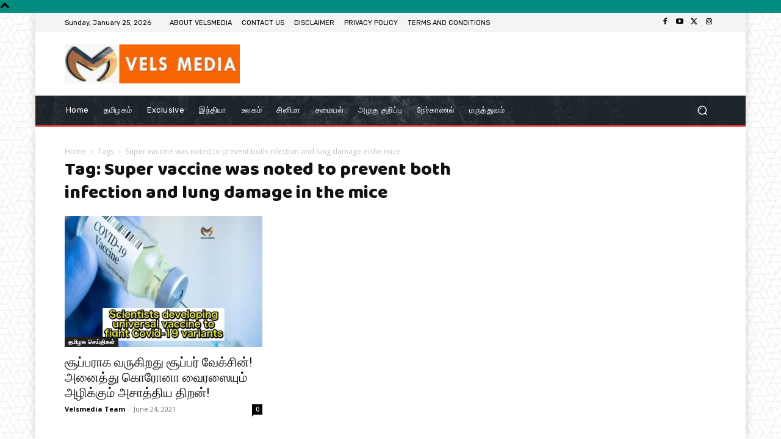

--- FILE ---
content_type: text/html; charset=utf-8
request_url: https://www.google.com/recaptcha/api2/aframe
body_size: 271
content:
<!DOCTYPE HTML><html><head><meta http-equiv="content-type" content="text/html; charset=UTF-8"></head><body><script nonce="jE3BeqaXwR_19bVPnPVxJw">/** Anti-fraud and anti-abuse applications only. See google.com/recaptcha */ try{var clients={'sodar':'https://pagead2.googlesyndication.com/pagead/sodar?'};window.addEventListener("message",function(a){try{if(a.source===window.parent){var b=JSON.parse(a.data);var c=clients[b['id']];if(c){var d=document.createElement('img');d.src=c+b['params']+'&rc='+(localStorage.getItem("rc::a")?sessionStorage.getItem("rc::b"):"");window.document.body.appendChild(d);sessionStorage.setItem("rc::e",parseInt(sessionStorage.getItem("rc::e")||0)+1);localStorage.setItem("rc::h",'1769359476721');}}}catch(b){}});window.parent.postMessage("_grecaptcha_ready", "*");}catch(b){}</script></body></html>